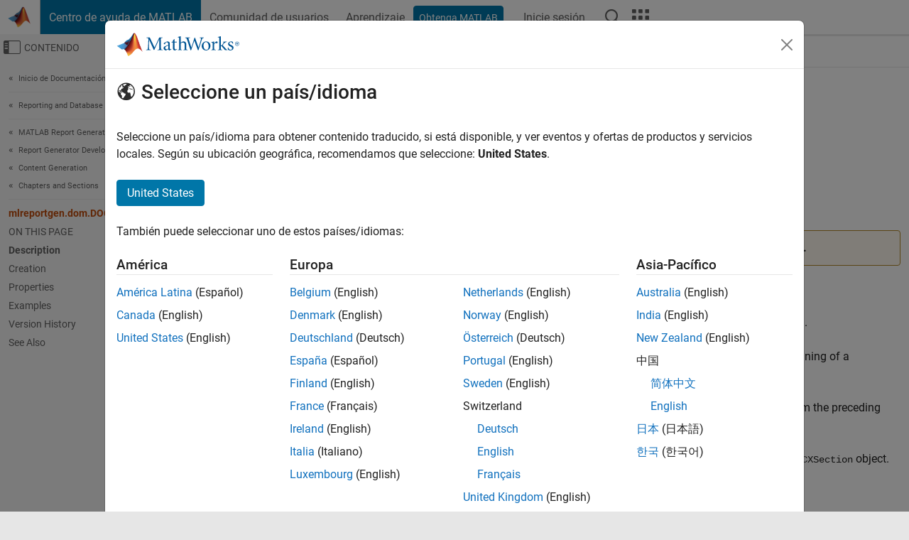

--- FILE ---
content_type: text/html
request_url: https://es.mathworks.com/help/rptgen/ug/mlreportgen.dom.docxsection-class.html
body_size: 14142
content:
<!DOCTYPE html><html lang="es"><head><script>window.mwDocMetadata = {"isLoggedIn":false,"exampleVersionSpec":["=25.2"],"isArchivedDoc":false};</script>
	<meta charset="utf-8"/>
	<meta name="viewport" content="width=device-width, initial-scale=1.0"/>
	

	<link rel="icon" href="https://es.mathworks.com/etc.clientlibs/mathworks/clientlibs/customer-ui/templates/common/resources/images/favicon.20251211153853409.ico" type="image/x-icon"/>
	<link rel="canonical" href="https://es.mathworks.com/help/rptgen/ug/mlreportgen.dom.docxsection-class.html"/>
	<meta http-equiv="X-UA-Compatible" content="IE=edge"/>
	
	
		<meta name="twitter:card" content="summary_large_image"/>
		<meta name="twitter:site" content="@MathWorks"/>
		
		<meta name="twitter:image" content="https://es.mathworks.com/template-service/help/full-header-footer-offcanvas-bs5/_jcr_content/ogImageSecureUrl.adapt.1200.medium.jpg/1744384063106.jpg"/>
		<meta property="og:image:url" content="https://es.mathworks.com/template-service/help/full-header-footer-offcanvas-bs5/_jcr_content/ogImageSecureUrl.adapt.1200.medium.jpg/1744384063106.jpg"/>
		<meta property="og:image:secure_url" content="https://es.mathworks.com/template-service/help/full-header-footer-offcanvas-bs5/_jcr_content/ogImageSecureUrl.adapt.1200.medium.jpg/1744384063106.jpg"/>
	
	<meta property="og:url" content="https://es.mathworks.com/help/rptgen/ug/mlreportgen.dom.docxsection-class.html"/>
	<meta property="og:description" content="Use an mlreportgen.dom.DOCXSection object to define the page format, headers, and footers of a Word document section."/>
	<meta property="og:title" content="mlreportgen.dom.DOCXSection - (To be removed) Page format and layout for Microsoft Word document section - MATLAB"/>
	<meta property="og:type" content="website"/>
	

	

	
    
<script src="https://es.mathworks.com/etc.clientlibs/mathworks/clientlibs/customer-ui/components/webvitals.min.20251211153853409.js"></script>




	
	

	
	
	

	

	
	
		
    
<link rel="stylesheet" href="https://es.mathworks.com/etc.clientlibs/mathworks/clientlibs/customer-ui/components/bootstrap5.min.20251211153853409.css" type="text/css"/>



		
    
<link rel="stylesheet" href="https://es.mathworks.com/etc.clientlibs/mathworks/clientlibs/customer-ui/templates/common/bs5.min.20251211153853409.css" type="text/css"/>



	
	
	
    
<link rel="stylesheet" href="https://es.mathworks.com/etc.clientlibs/mathworks/clientlibs/customer-ui/templates/offcanvasv5.min.20251211153853409.css" type="text/css"/>



	

	<link href="https://es.mathworks.com/etc.clientlibs/mathworks/clientlibs/customer-ui/templates/common/resources/fonts/roboto/roboto-latin-italic-400.20251211153853409.woff2" rel="preload" as="font" type="font/woff2" crossorigin=""/>
	<link href="https://es.mathworks.com/etc.clientlibs/mathworks/clientlibs/customer-ui/templates/common/resources/fonts/roboto/roboto-latin-italic-500.20251211153853409.woff2" rel="preload" as="font" type="font/woff2" crossorigin=""/>
	<link href="https://es.mathworks.com/etc.clientlibs/mathworks/clientlibs/customer-ui/templates/common/resources/fonts/roboto/roboto-latin-italic-700.20251211153853409.woff2" rel="preload" as="font" type="font/woff2" crossorigin=""/>
	<link href="https://es.mathworks.com/etc.clientlibs/mathworks/clientlibs/customer-ui/templates/common/resources/fonts/roboto/roboto-latin-normal-400.20251211153853409.woff2" rel="preload" as="font" type="font/woff2" crossorigin=""/>
	<link href="https://es.mathworks.com/etc.clientlibs/mathworks/clientlibs/customer-ui/templates/common/resources/fonts/roboto/roboto-latin-normal-500.20251211153853409.woff2" rel="preload" as="font" type="font/woff2" crossorigin=""/>
	<link href="https://es.mathworks.com/etc.clientlibs/mathworks/clientlibs/customer-ui/templates/common/resources/fonts/roboto/roboto-latin-normal-700.20251211153853409.woff2" rel="preload" as="font" type="font/woff2" crossorigin=""/>
	<link href="https://es.mathworks.com/etc.clientlibs/mathworks/clientlibs/customer-ui/templates/common/resources/fonts/mathworks.20251211153853409.woff" rel="preload" as="font" type="font/woff" crossorigin=""/>

	
		
		<script>(function(g,b,d,f){(function(a,c,d){if(a){var e=b.createElement("style");e.id=c;e.innerHTML=d;a.appendChild(e)}})(b.getElementsByTagName("head")[0],"at-body-style",d);setTimeout(function(){var a=b.getElementsByTagName("head")[0];if(a){var c=b.getElementById("at-body-style");c&&a.removeChild(c)}},f)})(window,document,"[class*='personalization-container']:not([id^='web-application']) {opacity: 0 !important}",1E3);</script> <script src="//assets.adobedtm.com/d0cc0600946eb3957f703b9fe43c3590597a8c2c/satelliteLib-e8d23c2e444abadc572df06537e2def59c01db09.js" async=""></script>

	
	

	

	

	<title>mlreportgen.dom.DOCXSection - (To be removed) Page format and layout for Microsoft Word document section - MATLAB
</title>
	



<script src="https://es.mathworks.com/etc.clientlibs/mathworks/clientlibs/customer-ui/components/jquery.min.20251211153853409.js"></script><script src="https://es.mathworks.com/etc.clientlibs/mathworks/clientlibs/customer-ui/components/jquery-migrate.min.20251211153853409.js"></script>
<meta xmlns="http://www.w3.org/1999/xhtml" http-equiv="Content-Script-Type" content="text/javascript"/>

<link xmlns="http://www.w3.org/1999/xhtml" href="/help/releases/R2025b/includes/web/css/doc_center.css" rel="stylesheet" type="text/css"/>

<script src="/help/releases/R2025b/includes/shared/equationrenderer/release/MathRenderer.js"></script>
<script src="/help/releases/R2025b/includes/shared/scripts/l10n.js"></script>
<script src="/help/releases/R2025b/includes/shared/scripts/docscripts.js"></script>
<script src="/help/releases/R2025b/includes/shared/scripts/f1help.js"></script>
<script src="/help/releases/R2025b/includes/shared/scripts/mw.imageanimation.js"></script>
<script src="/help/releases/R2025b/includes/shared/scripts/jquery.highlight.js"></script>
<script src="/help/releases/R2025b/includes/product/scripts/underscore-min.js"></script>


<script xmlns="http://www.w3.org/1999/xhtml" src="/help/releases/R2025b/includes/shared/scripts/localstorage.js"></script>

<script src="/help/releases/R2025b/includes/web/scripts/overload.js"></script>
<script src="/help/releases/R2025b/includes/shared/scripts/helpservices.js"></script>
<script src="/help/releases/R2025b/includes/product/scripts/productfilter.js"></script>
<script src="/help/releases/R2025b/includes/shared/scripts/matlab_dialog_shared.js"></script>
<link href="/help/releases/R2025b/includes/shared/highlight/styles/mwdochighlight.min.css" rel="stylesheet" type="text/css"/>
<script src="/help/releases/R2025b/includes/shared/highlight/highlight.min.js"></script>
<link href="/help/releases/R2025b/includes/web/css/doc_center_print.css" rel="stylesheet" type="text/css" media="print"/>
	<meta name="robots" content="all"/><meta name="description" content="Use an mlreportgen.dom.DOCXSection object to define the page format, headers, and footers of a Word document section."/><style>/*BS5 - UserNav*/
	@media (min-width:992px) {
  	body.-has_usernav {      
    #localnav .navbar-nav { margin:0 0 0 -5px !important; display:inline-block; font-size:0; white-space:nowrap; }
    #localnav .navbar-nav > li { padding:0 !important; margin-bottom:0; display:inline-block; font-size:13px; line-height:1.00; float:none; }
    #localnav .navbar-nav > .nav-item + .nav-item { padding-left:1px !important; border-left:none !important; }
    #localnav .navbar-nav > li > a { padding:10px 10px 8px !important; border-radius:4px; display:inline-block; line-height:1.00; text-align:center; }

    #localnav .navbar-nav > li > a,
    #localnav .navbar-nav > li > a:visited { color:var(--mw-ws-global-link-color);  }    
    #localnav .navbar-nav > li > a:hover { background:var(--mw-ws-additive-color-transparent); color:var(--mw-color-brand03) !important; text-decoration:none !important; }
    #localnav .navbar-nav > li > a:focus { outline-offset:-2px; }

    #localnav .navbar-nav > li > a.active { background:#e6f2fa !important; color:var(--mw-ws-global-color) !important; }
    #localnav .navbar-nav > li > a.active:hover { background:#e6f2fa !important; color:var(--mw-ws-global-color) !important; }    

    #localnav .navbar-nav > li > a >.result_count { font-size:11px; }

    #localnav > li#crux_nav_documentation.active { padding:10px 10px 8px; border-radius:var(--mw-ws-global-border-radius); background:#e6f2fa; color:var(--mw-ws-global-color); line-height:1.00; text-align:center; }
    #localnav > li#crux_nav_documentation.active > a { padding:0; background:var(--mw-ws-additive-color-transparent); }
  }
}

@media (max-width:991.98px) {
  body.-has_usernav {   
    #localnav .navbar-nav { width:100% !important; }
    #localnav .navbar-nav > li { padding-left:0 !important; font-size:13px; }
    #localnav .navbar-nav > li > a.active { background:#e6f2fa; color:var(--mw-ws-global-color) !important; }
  }
}</style><style>#localnav:has(.alert) { height:calc(44px + 36px); padding-top:36px; }
			#localnav .alert { width: 100%; padding-top:2px; padding-right:5px; padding-bottom:2px; border-top:none; border-left:none; border-right:none; border-radius:0; display:flex; align-items:center; flex-direction:row; flex-wrap:nowrap; gap:7px; position:absolute; top:0; z-index:2;  }
			#localnav .alert p { margin-bottom:0; }
			#localnav .alert-dismissible .btn-close { margin-left:auto; position:relative; }</style><link rel="alternate" hreflang="x-default" href="https://www.mathworks.com/help/rptgen/ug/mlreportgen.dom.docxsection-class.html"/>
	<link rel="alternate" hreflang="de" href="https://de.mathworks.com/help/rptgen/ug/mlreportgen.dom.docxsection-class.html"/>
	<link rel="alternate" hreflang="en" href="https://www.mathworks.com/help/rptgen/ug/mlreportgen.dom.docxsection-class.html"/>
	<link rel="alternate" hreflang="es" href="https://la.mathworks.com/help/rptgen/ug/mlreportgen.dom.docxsection-class.html"/>
	<link rel="alternate" hreflang="fr" href="https://fr.mathworks.com/help/rptgen/ug/mlreportgen.dom.docxsection-class.html"/>
	<link rel="alternate" hreflang="it" href="https://it.mathworks.com/help/rptgen/ug/mlreportgen.dom.docxsection-class.html"/>
	<link rel="alternate" hreflang="ja" href="https://jp.mathworks.com/help/rptgen/ug/mlreportgen.dom.docxsection-class.html"/>
	<link rel="alternate" hreflang="ko" href="https://kr.mathworks.com/help/rptgen/ug/mlreportgen.dom.docxsection-class.html"/>
	<link rel="alternate" hreflang="zh" href="https://ww2.mathworks.cn/help/rptgen/ug/mlreportgen.dom.docxsection-class.html"/></head>



	<body id="template_offcanvas" class="site_lang_es templateservice offcanvas_fluid
		  
		  
		  
 		  
		  -has_usernav
		  -is_full_header
		  
		  ">
		<a class="skip_link visually-hidden-focusable" href="#main">Saltar al contenido</a>

		
		


	<div class="sticky-top" id="sticky_container">
		

	<header class="-has_matrix
					 -has_mwa
					 -has_store
					 -has_topnav
					 -has_subnav
					 ">
		<nav class="navbar navbar-expand-lg" aria-label="Navegación principal">
			<div class="container-fluid">
				<div class="d-lg-flex flex-row align-items-center" id="header_content_container">
					<a href="/?s_tid=user_nav_logo" class="navbar-brand d-inline-flex">
						
						<img src="https://es.mathworks.com/etc.clientlibs/mathworks/clientlibs/customer-ui/templates/common/resources/images/mathworks-logo-membrane.20251211153853409.svg" class="mw_logo" alt="MathWorks" width="34" height="30"/>
					</a>

					<div class="sectionHead sectionhead containsResourceName resourceClass-sectionhead">


	<p class="d-inline-flex d-lg-none h1">
		<a href="/help/?s_tid=user_nav_help" class="add_cursor_pointer">Centro de ayuda de MATLAB</a>
		
	</p>
	




</div>


					<div class="d-flex d-lg-none" id="global_mobile_actuator_container_search">
						<button class="navbar-toggler btn collapsed" id="global_search_mobile_actuator" type="button" data-toggle="collapse" data-bs-toggle="collapse" data-target="#global_search_mobile" data-bs-target="#global_search_mobile" aria-controls="global_search_mobile" aria-expanded="false" aria-label="Toggle Search">
							<span class="icon-search"></span>
						</button>
					</div>
					<div class="navbar-collapse collapse" id="global_search_mobile">
						<div id="global_search_mobile_placeholder"></div>
						<div id="global_search_container">
							<div class="sectionHeadSearchBox sectionheadsearchbox containsResourceName resourceClass-sectionheadsearchbox">

	

	
		
    
<script src="https://es.mathworks.com/etc.clientlibs/mathworks/clientlibs/customer-ui/components/sectionheadsearchbox/bs5.min.20251211153853409.js"></script>



		
    
<link rel="stylesheet" href="https://es.mathworks.com/etc.clientlibs/mathworks/clientlibs/customer-ui/components/typeahead.min.20251211153853409.css" type="text/css"/>
<script src="https://es.mathworks.com/etc.clientlibs/mathworks/clientlibs/customer-ui/components/lodash.min.20251211153853409.js"></script>
<script src="https://es.mathworks.com/etc.clientlibs/mathworks/clientlibs/customer-ui/components/handlebars.min.20251211153853409.js"></script>
<script src="https://es.mathworks.com/etc.clientlibs/mathworks/clientlibs/customer-ui/components/typeahead.min.20251211153853409.js"></script>



		
    



		
		<form name="search" id="site_search" class="site_search" action="/support/search.html" method="get" data-release="R2025b" data-language="es">
			<div class="input-group">
				<label id="search-mathworks" class="visually-hidden" for="query">Buscar en Centro de ayuda</label>
				<input type="hidden" name="c[]" id="site_search_collection" value="support"/>
				<input type="search" name="q" id="query" class="form-control conjoined_search" aria-autocomplete="list" autocomplete="off" role="combobox" aria-controls="search_suggestions" aria-haspopup="listbox" aria-expanded="true" aria-activedescendant="" placeholder="Buscar en Centro de ayuda" data-site-domain="es" data-site-language="es" data-typeahead-proxy-url="https://services.mathworks.com/typeahead" data-typeahead-type="grouped" data-typeahead-result-count="5" data-typeahead-collection="functions,blocks" data-label-suggestions="Sugerencias" data-label-see-all-results="See all results" aria-labelledby="search-mathworks" aria-owns="sectionHeadSearchDropdown"/>
				<button class="btn btn_color_blue btn-outline dropdown-toggle" type="button" data-toggle="dropdown" data-bs-toggle="dropdown" aria-expanded="false" id="site_search_selector">Centro de ayuda</button>
				<ul class="dropdown-menu dropdown-menu-end" id="sectionHeadSearchDropdown">
					
						<li style="display:none;"><a class="dropdown-item" href="#" data-placeholder="Buscar en Centro de ayuda" data-collection="support" data-action="https://es.mathworks.com/support/search.html" data-parameter="q">Centro de ayuda</a></li>
					
					<li><a class="dropdown-item" href="#" data-placeholder="Buscar MathWorks.com" data-collection="entire_site" data-action="https://es.mathworks.com/search.html" data-parameter="q">MathWorks</a></li>
				</ul>
				<button type="submit" id="searchbutton" class="btn btn_color_blue btn-outline icon-search" aria-label="Buscar"></button>
			</div>
		</form>
	

	

</div>

						</div>
					</div>


					<div class="d-flex d-lg-none" id="global_mobile_actuator_container_navigation">
						<button class="navbar-toggler collapsed btn" id="global_navigation_mobile_actuator" type="button" data-toggle="collapse" data-bs-toggle="collapse" data-target="#global_navigation" data-bs-target="#global_navigation" aria-controls="global_navigation" aria-expanded="false" aria-label="${alwaystranslate:&#39;Toggle Main Navigation&#39;}">
							<span class="icon-menu-full"></span>
						</button>
					</div>
					<div class="collapse navbar-collapse" id="global_navigation">
						
						<div class="topNavigation topnavigation containsResourceName resourceClass-topnavigation">



	<ul class="navbar-nav flex-grow-1 align-items-lg-center mb-0">
		
		
			<li class="nav-item dropdown" id="globalnav_item_helpcenter">
				
	
	
	

	

	<a href="/help/?s_tid=user_nav_help" class="nav-link active ">

		

		
			
			Centro de ayuda de MATLAB</a>

		
		
	

				
			</li>
		
			<li class="nav-item dropdown" id="globalnav_item_community">
				
	
	
	

	

	<a href="/matlabcentral/?s_tid=user_nav_community" class="nav-link ">

		

		
			
			Comunidad de usuarios</a>

		
		
	

				
			</li>
		
			<li class="nav-item dropdown" id="globalnav_item_learning">
				
	
	
	

	

	<a href="https://matlabacademy.mathworks.com/?s_tid=user_nav_learning" class="nav-link ">

		

		
			
			Aprendizaje</a>

		
		
	

				
			</li>
		

		
		<li class="nav-item  -alignment_lg_end" id="globalnav_item_matlab">
			
			

			
	
	
	

	

	<a href="https://login.mathworks.com/embedded-login/landing.html?cid=getmatlab&amp;s_tid=user_nav_getml" style="display:none !important;" class="not-logged-in btn btn_color_blue d-block d-lg-inline-flex ">

		

		
			
			Obtenga MATLAB</a>

		
		
	

			
	
	
	

	

	<a href="https://login.mathworks.com/embedded-login/landing.html?cid=getmatlab&amp;s_tid=user_nav_getml" style="display:none !important;" class="logged-in btn btn_color_blue d-block d-lg-inline-flex ">

		

		
			
			MATLAB</a>

		
		
	


		</li>

		
		
			<li class="nav-item dropdown -alignment_lg_end" id="globalnav_item_mwa">
				<a href="#" class="nav-link headernav_login mwa-nav_login" id="mwanav_item_login" style="display: none;" aria-label="Inicie sesión cuenta de MathWorks">
					Inicie sesión
				</a>

				<a href="#" class="nav-link headernav_logout dropdown-toggle" id="mwanav_actuator" role="button" data-toggle="dropdown" data-bs-toggle="dropdown" aria-expanded="false" style="display: none;" title="Acceda a su cuenta de MathWorks">
					<span class="mwanav_avatar mwa_image_drop_down"></span>
					<span class="mobile_account_name visually_hidden_xxl visually_hidden_xl visually_hidden_lg hidden-md hidden-lg"></span>
				</a>
				<ul class="dropdown-menu dropdown-menu-lg-end" id="mwanav_dropdown_menu">
					<li id="mwanav_item_account"><a class="mwa-account dropdown-item">Mi Cuenta</a></li>
					<li id="mwanav_item_community"><a class="mwa-community-profile dropdown-item">Mi perfil de la comunidad</a></li>
					<li id="mwanav_item_associate"><a class="mwa-link-license dropdown-item">Asociar Licencia</a></li>
					<li><hr class="dropdown-divider"/></li>
					<li id="mwanav_item_logout"><a class="mwa-logout dropdown-item">Cerrar sesión</a></li>
				</ul>
			</li>
		

		

		

		<li class="nav-item d-block d-lg-none" id="globalnav_item_mobile_cta_support">
			
	
	
	

	

	<a href="/support/contact_us.html" id="mobile_cta_support" class="nav-link ">

		

		
			<span class="icon-phone"></span>
			Comuníquese con el soporte de MathWorks</a>

		
		
	

		</li>

		<li class="nav-item d-block d-lg-none" id="globalnav_item_mobile_cta_corporate">
			
	
	
	

	

	<a href="/" id="mobile_cta_corporate" class="nav-link ">

		

		
			<span class="icon-membrane"></span>
			Visit mathworks.com</a>

		
		
	

		</li>

		<li class="nav-item dropdown d-none d-lg-block -alignment_lg_end" id="globalnav_item_search">
			<a href="#" class="nav-link dropdown-toggle" role="button" data-toggle="dropdown" data-bs-toggle="dropdown" aria-expanded="false" aria-label="Buscar"><span class="icon-search"></span></a>
			<div class="dropdown-menu">
				<div class="container-lg">
					<div class="row align-items-center">
						
						
							<div class="col">
								<div id="global_search_desktop_placeholder"></div>
							</div>
						
					</div>
				</div>
			</div>
		</li>

		<li class="nav-item d-none d-lg-block -alignment_lg_end" id="globalnav_item_matrix">
			<mw-matrix lang="es" tier="DOTCOM" env="prod" bsversion="bs5" class="nav-link" host="https://es.mathworks.com"></mw-matrix>
		</li>
	</ul>


	


</div>

					</div>
				</div>

				
			</div>
		</nav>
	</header>



		
		
		
	</div>





		
<div id="offcanvas_container">
	

	<div class="collapse collapse-horizontal" id="offcanvas_menu" data-offcanvas-id="helpcenter-offcanvas">
		<button class="btn collapsed" id="offcanvas_actuator" type="button" data-bs-toggle="collapse" data-bs-target="#offcanvas_menu" aria-expanded="false" aria-controls="offcanvas_menu">
			<span class="icon-offcanvas-menu"><span class="visually-hidden">Mostrar/ocultar menú de navegación</span></span> <span class="offcanvas_actuator_label" aria-hidden="true">Contenido</span>
		</button>
		<div id="offcanvas_menu_content"><nav class="offcanvas_nav" role="navigation">
<div class="search_refine_v4 -presentation_browse">
<div id="facets_area">
<div class="personalization-container" id="web-application-offcanvas-container">
<ol itemscope="" itemtype="https://schema.org/BreadcrumbList" class="nav_breadcrumb list-unstyled" id="ul_left_nav_ancestors">
  <li itemscope="" itemtype="http://www.schema.org/ListItem" itemprop="itemListElement">
	  <a itemprop="item" href="/help/index.html?s_tid=CRUX_lftnav">
      <span itemprop="name">Inicio de Documentación</span>
		</a>
    <meta itemprop="position" content="1"/>
	</li>
</ol>
<ol itemscope="" itemtype="https://schema.org/BreadcrumbList" class="nav_breadcrumb list-unstyled" id="ul_left_nav_productgroups">
<li itemscope="" itemtype="http://schema.org/ListItem" itemprop="itemListElement">
	<a itemprop="item" href="/help/overview/reporting-and-database-access.html?s_tid=hc_product_group_bc">
    <span itemprop="name">Reporting and Database Access</span>
	</a>
  <meta itemprop="position" content="1"/>
</li></ol><ol itemscope="" itemtype="https://schema.org/BreadcrumbList" class="nav_disambiguation list-unstyled"><li itemscope="" itemtype="http://schema.org/ListItem" itemprop="itemListElement">
						<a itemprop="item" href="../index.html?s_tid=CRUX_lftnav" id="index">
              <span itemprop="name">MATLAB
            Report Generator</span>
            </a>
            <meta itemprop="position" content="1"/>
					</li><li itemscope="" itemtype="http://schema.org/ListItem" itemprop="itemListElement">
						<a itemprop="item" href="../report-generator-development.html?s_tid=CRUX_lftnav" id="mw_f9c119d3-2a4b-403a-b64c-bceae3a2bbb1">
              <span itemprop="name">Report Generator Development</span>
            </a>
            <meta itemprop="position" content="2"/>
					</li><li itemscope="" itemtype="http://schema.org/ListItem" itemprop="itemListElement">
						<a itemprop="item" href="../content-generation.html?s_tid=CRUX_lftnav" id="mw_97d70c4c-e7b5-4c2d-bb8b-4ff7db9daaa2">
              <span itemprop="name">Content Generation</span>
            </a>
            <meta itemprop="position" content="3"/>
					</li><li itemscope="" itemtype="http://schema.org/ListItem" itemprop="itemListElement">
						<a itemprop="item" href="../chapters-and-sections.html?s_tid=CRUX_lftnav" id="mw_4e544e04-7b71-43a8-8a46-31c4cfa8f8a7">
              <span itemprop="name">Chapters and Sections</span>
            </a>
            <meta itemprop="position" content="4"/>
					</li></ol><ul class="nav_scrollspy nav list-unstyled" id="nav_scrollspy" aria-label="On this page">
	<li class="nav_scrollspy_function nav-item notranslate" aria-hidden="true">mlreportgen.dom.DOCXSection Class</li>

<li class="nav_scrollspy_title" id="SSPY810-refentry">On this page</li><li class="nav-item"><a href="#bud79qn-2" class="intrnllnk nav-link">Description</a></li><li class="nav-item"><a href="#bud79qn-3" class="intrnllnk nav-link">Creation</a><ul class="nav"><li class="nav-item"><a href="#mw_7fa3420c-7d36-43d2-959b-bde6b592e169" class="intrnllnk nav-link">Description</a></li></ul></li><li class="nav-item"><a href="#bud79qn-5" class="intrnllnk nav-link">Properties</a><ul class="nav"><li class="nav-item"><a href="#bud79qn-1_sep_shared-PageHeaders" class="intrnllnk nav-link">PageHeaders</a></li><li class="nav-item"><a href="#bud79qn-1_sep_shared-PageFooters" class="intrnllnk nav-link">PageFooters</a></li><li class="nav-item"><a href="#bud79qn-1_sep_shared-PageMargins" class="intrnllnk nav-link">PageMargins</a></li><li class="nav-item"><a href="#bud79qn-1_sep_shared-PageSize" class="intrnllnk nav-link">PageSize</a></li><li class="nav-item"><a href="#mw_4acb492a-49f4-4dac-9415-a90285209579" class="intrnllnk nav-link">PageBorder</a></li><li class="nav-item"><a href="#bud79qn-1_sep_mw_a2d6d737-410f-4dbc-9f7c-d19a12020e58" class="intrnllnk nav-link">RawFormats</a></li><li class="nav-item"><a href="#bud79qn-1_sep_shared-Style" class="intrnllnk nav-link">Style</a></li><li class="nav-item"><a href="#bud79qn-1_sep_mw_8424f2f6-03fc-4b4b-ac04-e814d80d8e07" class="intrnllnk nav-link">Parent</a></li><li class="nav-item"><a href="#bud79qn-1_sep_shared-Tag" class="intrnllnk nav-link">Tag</a></li><li class="nav-item"><a href="#bud79qn-1_sep_shared-Id" class="intrnllnk nav-link">Id</a></li></ul></li><li class="nav-item"><a href="#bup_w78-1" class="intrnllnk nav-link">Examples</a><ul class="nav"><li class="nav-item"><a href="#bup_w78-2" class="intrnllnk nav-link">Change Page Margins of a Document Section</a></li></ul></li><li class="nav-item"><a href="#bud79qn-1_vh" class="intrnllnk nav-link">Version History</a></li><li class="nav-item"><a href="#bud79qn-1_seealso" class="intrnllnk nav-link">See Also</a></li></ul></div>
</div>
</div>
</nav>
			<div class="sidebar parsys containsResourceName resourceClass-parsys"><div class="targetcontainer containsResourceName resourceClass-targetcontainer section">



<div class="personalization-container " id="web-application-offcanvas-container">
	<div><div class="targetContent parsys containsResourceName resourceClass-parsys">
</div>
</div>
</div></div>

</div>

		</div>
		
    
<script src="https://es.mathworks.com/etc.clientlibs/mathworks/clientlibs/customer-ui/templates/offcanvasv5.min.20251211153853409.js"></script>



	</div>


	<div id="offcanvas_body_container">
		<div id="offcanvas_body">
			

	
	<div class="localnav" id="localnav">
		<div class="localnav_container">
			<div class="container-fluid">
				<div class="row">
					<div class="col-12">
						<nav class="navbar navbar-expand-lg" aria-label="Local Navigation">
							<button class="navbar-toggler" type="button" id="localnav_actuator" data-toggle="collapse" data-bs-toggle="collapse" data-target="#local_navigation" data-bs-target="#local_navigation" aria-controls="localnav" aria-expanded="false" aria-label="Cambiar a navegación"><span class="icon-kebab"></span></button>
							<div class="collapse navbar-collapse" id="local_navigation">
								<div class="localNavigation localnav containsResourceName resourceClass-localnav">



	
	<ul class="navbar-nav  crux_resource_list crux_browse" id="localnav_navbar">
	<li class="nav-item crux_resource" data-nav-id="crux_nav_documentation">
		<a class="nav-link active" href="/help/rptgen/chapters-and-sections.html?s_tid=CRUX_topnav" data-id="">
			Documentation
	    </a>
	</li>

	<li class="nav-item crux_resource" data-nav-id="crux_nav_examples">
		<a class="nav-link " href="/help/rptgen/examples.html?s_tid=CRUX_topnav&amp;category=chapters-and-sections" data-id="">
			Examples
	    </a>
	</li>

	<li class="nav-item crux_resource" data-nav-id="crux_nav_function">
		<a class="nav-link " href="/help/rptgen/referencelist.html?type=function&amp;s_tid=CRUX_topnav&amp;category=chapters-and-sections" data-id="">
			Functions
	    </a>
	</li>

	<li class="nav-item crux_resource" data-nav-id="crux_nav_app">
		<a class="nav-link " href="/help/rptgen/referencelist.html?type=app&amp;s_tid=CRUX_topnav&amp;category=chapters-and-sections" data-id="">
			Apps
	    </a>
	</li>

	<li class="nav-item crux_resource" data-nav-id="crux_nav_reportgen">
		<a class="nav-link " href="/help/rptgen/referencelist.html?type=reportgen&amp;s_tid=CRUX_topnav&amp;category=chapters-and-sections" data-id="">
			Report Components
	    </a>
	</li>

	<li class="nav-item crux_resource" data-nav-id="crux_nav_video">
		<a class="nav-link " href="/support/search.html?fq%5B%5D=asset_type_name:video&amp;fq%5B%5D=category:rptgen/chapters-and-sections&amp;page=1&amp;s_tid=CRUX_topnav" data-id="">
			Vídeos
	    </a>
	</li>

	<li class="nav-item crux_resource" data-nav-id="crux_nav_answers">
		<a class="nav-link " href="/support/search.html?fq%5B%5D=asset_type_name:answer&amp;fq%5B%5D=category:rptgen/chapters-and-sections&amp;page=1&amp;s_tid=CRUX_topnav" data-id="">
			Respuestas
	    </a>
	</li>
</ul>




</div>

							</div>
						</nav>
					</div>
				</div>
			</div>
		</div>
	</div>



			<div class="introParsys parsys containsResourceName resourceClass-parsys">
</div>

			<div class="content_container" id="content_container">
				<div class="container-fluid">
					<div class="row">
						<div class="col" id="offcanvas_fixed_menu_container"> </div>
						<div class="col" id="offcanvas_content_container">
							
							<div id="offcanvas_focus_actuator" tabindex="0" class="d-block d-md-none"><span class="visually-hidden">Contenido principal</span></div>
							

<main id="main" tabindex="-1">
	
	<section><div class="mainParsys parsys containsResourceName resourceClass-parsys"><div class="cssjs containsResourceName section resourceClass-cssjs">






<style>
@media (max-width:991.98px) {

    #localnav .nav-item:not(:first-child) .nav-link { padding-left:24px !important; }
    #localnav .dropdown-menu .dropdown-item { padding-left:calc(var(--bs-dropdown-item-padding-x) * 3); }

}
</style>
</div>
<div class="cssjs containsResourceName section resourceClass-cssjs">





	
    
<link rel="stylesheet" href="https://es.mathworks.com/etc.clientlibs/mathworks/clientlibs/customer-ui/components/embeddedchat/bs5.min.20251211153853409.css" type="text/css"/>
<script src="https://es.mathworks.com/etc.clientlibs/mathworks/clientlibs/customer-ui/templates/akamai.min.20251211153853409.js"></script>
<script src="https://es.mathworks.com/etc.clientlibs/mathworks/clientlibs/customer-ui/components/embeddedchat/bs5.min.20251211153853409.js"></script>



	
	



</div>
<div class="cssjs containsResourceName section resourceClass-cssjs">






<style>
@media (max-width: 991.98px) {
    #localnav_actuator { width:auto !important; padding-left:10px !important; display: flex !important; align-items:center !important; flex-direction: row-reverse !important; justify-content:center !important; }
    #localnav_actuator:after { padding-right:5px; content:"Recursos"; font-size:14px; white-space:nowrap; }
    #localnav_actuator .icon-kebab { position:relative; top:-1px; }
    #localnav_actuator .icon-kebab:before { content: "\e60f" !important; font-size:16px; }
}
</style>
</div>
<div class="cssjs containsResourceName section resourceClass-cssjs">





	
	
    
<link rel="stylesheet" href="https://es.mathworks.com/etc.clientlibs/mathworks/clientlibs/customer-ui/templates/mathworks-aem.min.20251211153853409.css" type="text/css"/>
<link rel="stylesheet" href="https://es.mathworks.com/etc.clientlibs/mathworks/clientlibs/customer-ui/components/searchrefine.min.20251211153853409.css" type="text/css"/>
<link rel="stylesheet" href="https://es.mathworks.com/etc.clientlibs/mathworks/clientlibs/customer-ui/components/panel.min.20251211153853409.css" type="text/css"/>
<link rel="stylesheet" href="https://es.mathworks.com/etc.clientlibs/mathworks/clientlibs/customer-ui/components/card.min.20251211153853409.css" type="text/css"/>
<link rel="stylesheet" href="https://es.mathworks.com/etc.clientlibs/mathworks/clientlibs/customer-ui/templates/search.min.20251211153853409.css" type="text/css"/>



	



</div>
<div class="cssjs containsResourceName section resourceClass-cssjs">





	
	
    
<link rel="stylesheet" href="https://es.mathworks.com/etc.clientlibs/mathworks/clientlibs/customer-ui/components/form.min.20251211153853409.css" type="text/css"/>



	



</div>
<div class="cssjs containsResourceName section resourceClass-cssjs">





	
    
<link rel="stylesheet" href="https://es.mathworks.com/etc.clientlibs/mathworks/clientlibs/customer-ui/components/nuggets.min.20251211153853409.css" type="text/css"/>
<script src="https://es.mathworks.com/etc.clientlibs/mathworks/clientlibs/customer-ui/components/nuggets.min.20251211153853409.js"></script>



	
	



</div>
<div class="cssjs containsResourceName section resourceClass-cssjs">





	
    



	
	



</div>
<div class="cssjs containsResourceName section resourceClass-cssjs">





	
    
<link rel="stylesheet" href="https://es.mathworks.com/etc.clientlibs/mathworks/clientlibs/customer-ui/components/accordion.min.20251211153853409.css" type="text/css"/>
<link rel="stylesheet" href="https://es.mathworks.com/etc.clientlibs/mathworks/clientlibs/customer-ui/components/alert.min.20251211153853409.css" type="text/css"/>
<link rel="stylesheet" href="https://es.mathworks.com/etc.clientlibs/mathworks/clientlibs/customer-ui/components/band.min.20251211153853409.css" type="text/css"/>
<link rel="stylesheet" href="https://es.mathworks.com/etc.clientlibs/mathworks/clientlibs/customer-ui/components/blockquote.min.20251211153853409.css" type="text/css"/>
<link rel="stylesheet" href="https://es.mathworks.com/etc.clientlibs/mathworks/clientlibs/customer-ui/components/image.min.20251211153853409.css" type="text/css"/>
<link rel="stylesheet" href="https://es.mathworks.com/etc.clientlibs/mathworks/clientlibs/customer-ui/components/inpagenav.min.20251211153853409.css" type="text/css"/>
<link rel="stylesheet" href="https://es.mathworks.com/etc.clientlibs/mathworks/clientlibs/customer-ui/components/table.min.20251211153853409.css" type="text/css"/>
<script src="https://es.mathworks.com/etc.clientlibs/mathworks/clientlibs/customer-ui/components/accordion.min.20251211153853409.js"></script>
<script src="https://es.mathworks.com/etc.clientlibs/mathworks/clientlibs/customer-ui/components/panel.min.20251211153853409.js"></script>



	
	



</div>
<div class="targetcontainer containsResourceName resourceClass-targetcontainer section">



<div class="personalization-container " id="web-application-body-container">
<section xmlns="http://www.w3.org/1999/xhtml" id="doc_center_content" itemprop="content" lang="en" data-language="en" data-bs-spy="scroll" data-bs-target="#nav_scrollspy"><div id="pgtype-ref"><div class="class_ref"><span id="bud79qn-1" class="anchor_target"></span><h1 class="r2025b notranslate" itemprop="title">mlreportgen.dom.DOCXSection Class</h1><p><b>Namespace: </b>mlreportgen.dom<br/>
<b>Superclasses: </b><a href="mlreportgen.dom.docxpagelayout-class.html"><code class="class superclass">mlreportgen.dom.DOCXPageLayout</code></a></p><div class="doc_topic_desc"><div class="purpose_container"><p itemprop="purpose">(To be removed) Page format and layout for <span class="entity"><span class="trademark">Microsoft</span> Word</span> document section</p><div class="switch"><a href="javascript:void(0);" id="expandAllPage">expand all in page</a></div></div></div><div class="alert alert-warning" id="mw_c0cc04cd-ecea-4e11-afa4-9fd760cc14b1"><span class="alert_icon icon-alert-warning"></span><p><strong><code class="class">mlreportgen.dom.DOCXSection</code> will be removed in a future release. Use
                <a href="mlreportgen.dom.docxpagelayout-class.html"><code class="class">mlreportgen.dom.DOCXPageLayout</code></a>
            instead.</strong></p></div><div id="bud79qn-2_div" class="refsect1 description"><h2 id="bud79qn-2">Description</h2><div class="cshsummary" id="csh_bud79qn-1"><p>Use an <code class="literal">mlreportgen.dom.DOCXSection</code> object to define the page
            format, headers, and footers of a Word document section.</p><p>If this is the first <code class="literal">DOCXSection</code> in a document, then it controls
            the page layout of all the document elements from the beginning of a document to this
                <code class="literal">DOCXSection</code>.</p><p>If this is the second or later <code class="literal">DOCXSection</code> in a document, then it
            controls the page layout of all the document elements from the preceding
                <code class="literal">DOCXSection</code> to itself.</p><p>Before you set properties (such as margin widths) of a <code class="literal">DOCXSection</code>
            object, open the <code class="literal">Document</code> object that contains the
                <code class="literal">DOCXSection</code> object.</p><p>The <code class="class">mlreportgen.dom.DOCXSection</code> class is a <a href="../../matlab/ref/handle-class.html"><code class="class">handle</code></a> class.</p></div></div><div id="bud79qn-3_div" class="ref_sect createobject"><h2 id="bud79qn-3">Creation</h2><div id="mw_7fa3420c-7d36-43d2-959b-bde6b592e169_div" class="refsect2 description"><h3 id="mw_7fa3420c-7d36-43d2-959b-bde6b592e169">Description</h3><div class="description_module"><span id="mw_1f7e486d-da92-44bd-bf93-8506ef1071a7" class="anchor_target"></span>
                <div class="description_element"><div class="code_responsive"><p><span id="d126e240298" itemprop="syntax"><code class="synopsis"><code class="argument">docxSectionObj</code> = DOCXSection</code></span>
                        creates an empty document section.</p></div><p class="syntax_example"><a href="mlreportgen.dom.docxsection-class.html#bup_w78-2" class="intrnllnk">example</a></p></div>
            </div></div></div><div class="ref_sect"><h2 id="bud79qn-5">Properties</h2><div class="expandableContent"><p class="switch "><a href="javascript:void(0);" class="expandAllLink" data-allexpanded="false">expand all</a></p><div class="mw_ws_accordion_container"><div class="accordion" id="bud79qn-5_accordion-group" role="tablist" aria-multiselectable="true">
            <div class="mw_ws_accordion_container"><div class="accordion" role="tablist" aria-multiselectable="true"><div class="accordion-item " itemscope="" itemprop="property" itemtype="http://www.mathworks.com/help/schema/MathWorksDocPage/PropertyReference" itemid="bud79qn-1_sep_shared-PageHeaders"><div class="accordion-header"><button role="tab" data-bs-toggle="collapse" id="expand_accordion_heading_bud79qn-1_sep_shared-PageHeaders" data-bs-target="#expand_accordion_body_bud79qn-1_sep_shared-PageHeaders" aria-controls="expand_accordion_body_bud79qn-1_sep_shared-PageHeaders" class="accordion-button add_cursor_pointer collapsed" aria-expanded="false"><span id="prop_PageHeaders" class="anchor_target"></span><h3 id="bud79qn-1_sep_shared-PageHeaders"><span itemscope="" itemtype="http://www.mathworks.com/help/schema/MathWorksDocPage/ReferenceEntity" itemprop="refentityobj"><meta itemprop="refentity" content="property:mlreportgen.dom.DOCXSection.PageHeaders"/><code itemprop="name" id="propname_PageHeaders">PageHeaders</code></span> — <span itemprop="purpose">Page headers for this layout</span><br/> <span class="add_font_color_general remove_bold"><span class="example_desc"><span itemprop="inputvalue">array of <code class="literal">mlreportgen.dom.DOCXPageHeader</code> objects</span></span></span></h3></button></div><div role="tabpanel" id="expand_accordion_body_bud79qn-1_sep_shared-PageHeaders" aria-labelledby="expand_accordion_heading_bud79qn-1_sep_shared-PageHeaders" class="accordion-collapse collapse"><div class="accordion-body"><div class="cshsummary" id="csh_bud79qn-1.shared-PageHeaders"><p>You can define up to three page headers for a layout, one each
for:</p><div class="itemizedlist"><ul><li><p>The first page of the section</p></li><li><p>Even pages</p></li><li><p>Odd pages</p></li></ul></div>
            <h4 class="descriptionsect">Attributes:</h4>
            <table class="table tablecondensed"><tbody><tr><td width="150"><code class="term">GetAccess</code></td><td><dd><code class="para">public</code></dd></td></tr><tr><td width="150"><code class="term">SetAccess</code></td><td><dd><code class="para">public</code></dd></td></tr><tr><td width="150"><code class="term">NonCopyable</code></td><td><dd><code class="para">true</code></dd></td></tr></tbody></table>
        </div></div></div></div></div></div>
            <div class="mw_ws_accordion_container"><div class="accordion" role="tablist" aria-multiselectable="true"><div class="accordion-item " itemscope="" itemprop="property" itemtype="http://www.mathworks.com/help/schema/MathWorksDocPage/PropertyReference" itemid="bud79qn-1_sep_shared-PageFooters"><div class="accordion-header"><button role="tab" data-bs-toggle="collapse" id="expand_accordion_heading_bud79qn-1_sep_shared-PageFooters" data-bs-target="#expand_accordion_body_bud79qn-1_sep_shared-PageFooters" aria-controls="expand_accordion_body_bud79qn-1_sep_shared-PageFooters" class="accordion-button add_cursor_pointer collapsed" aria-expanded="false"><span id="prop_PageFooters" class="anchor_target"></span><h3 id="bud79qn-1_sep_shared-PageFooters"><span itemscope="" itemtype="http://www.mathworks.com/help/schema/MathWorksDocPage/ReferenceEntity" itemprop="refentityobj"><meta itemprop="refentity" content="property:mlreportgen.dom.DOCXSection.PageFooters"/><code itemprop="name" id="propname_PageFooters">PageFooters</code></span> — <span itemprop="purpose">Page footers for this layout</span><br/> <span class="add_font_color_general remove_bold"><span class="example_desc"><span itemprop="inputvalue">array of <code class="literal">mlreportgen.dom.DOCXPageFooter</code> objects</span></span></span></h3></button></div><div role="tabpanel" id="expand_accordion_body_bud79qn-1_sep_shared-PageFooters" aria-labelledby="expand_accordion_heading_bud79qn-1_sep_shared-PageFooters" class="accordion-collapse collapse"><div class="accordion-body"><div class="cshsummary" id="csh_bud79qn-1.shared-PageFooters"><p>You can define up to three page footers for a layout, one each
for:</p><div class="itemizedlist"><ul><li><p>The first page of the section</p></li><li><p>Even pages</p></li><li><p>Odd pages</p></li></ul></div>
            <h4 class="descriptionsect">Attributes:</h4>
            <table class="table tablecondensed"><tbody><tr><td width="150"><code class="term">GetAccess</code></td><td><dd><code class="para">public</code></dd></td></tr><tr><td width="150"><code class="term">SetAccess</code></td><td><dd><code class="para">public</code></dd></td></tr><tr><td width="150"><code class="term">NonCopyable</code></td><td><dd><code class="para">true</code></dd></td></tr></tbody></table>
        </div></div></div></div></div></div>
            <div class="mw_ws_accordion_container"><div class="accordion" role="tablist" aria-multiselectable="true"><div class="accordion-item " itemscope="" itemprop="property" itemtype="http://www.mathworks.com/help/schema/MathWorksDocPage/PropertyReference" itemid="bud79qn-1_sep_shared-PageMargins"><div class="accordion-header"><button role="tab" data-bs-toggle="collapse" id="expand_accordion_heading_bud79qn-1_sep_shared-PageMargins" data-bs-target="#expand_accordion_body_bud79qn-1_sep_shared-PageMargins" aria-controls="expand_accordion_body_bud79qn-1_sep_shared-PageMargins" class="accordion-button add_cursor_pointer collapsed" aria-expanded="false"><span id="prop_PageMargins" class="anchor_target"></span><h3 id="bud79qn-1_sep_shared-PageMargins"><span itemscope="" itemtype="http://www.mathworks.com/help/schema/MathWorksDocPage/ReferenceEntity" itemprop="refentityobj"><meta itemprop="refentity" content="property:mlreportgen.dom.DOCXSection.PageMargins"/><code itemprop="name" id="propname_PageMargins">PageMargins</code></span> — <span itemprop="purpose">Sizes of margins, header, footer, and gutter </span><br/> <span class="add_font_color_general remove_bold"><span class="example_desc"><span itemprop="inputvalue"><code class="literal">mlreportgen.dom.PageMargins</code> object</span></span></span></h3></button></div><div role="tabpanel" id="expand_accordion_body_bud79qn-1_sep_shared-PageMargins" aria-labelledby="expand_accordion_heading_bud79qn-1_sep_shared-PageMargins" class="accordion-collapse collapse"><div class="accordion-body"><div class="cshsummary" id="csh_bud79qn-1.shared-PageMargins"><p>Sizes of the margins, header, footer, and gutter for this page layout, specified as an
        <a href="mlreportgen.dom.pagemargins-class.html"><code class="class">mlreportgen.dom.PageMargins</code></a> object.</p>
      <h4 class="descriptionsect">Attributes:</h4>
      <table class="table tablecondensed"><tbody><tr><td width="150"><code class="term">GetAccess</code></td><td><dd><code class="para">public</code></dd></td></tr><tr><td width="150"><code class="term">SetAccess</code></td><td><dd><code class="para">public</code></dd></td></tr><tr><td width="150"><code class="term">NonCopyable</code></td><td><dd><code class="para">true</code></dd></td></tr></tbody></table>
    </div></div></div></div></div></div>
            <div class="mw_ws_accordion_container"><div class="accordion" role="tablist" aria-multiselectable="true"><div class="accordion-item " itemscope="" itemprop="property" itemtype="http://www.mathworks.com/help/schema/MathWorksDocPage/PropertyReference" itemid="bud79qn-1_sep_shared-PageSize"><div class="accordion-header"><button role="tab" data-bs-toggle="collapse" id="expand_accordion_heading_bud79qn-1_sep_shared-PageSize" data-bs-target="#expand_accordion_body_bud79qn-1_sep_shared-PageSize" aria-controls="expand_accordion_body_bud79qn-1_sep_shared-PageSize" class="accordion-button add_cursor_pointer collapsed" aria-expanded="false"><span id="prop_PageSize" class="anchor_target"></span><h3 id="bud79qn-1_sep_shared-PageSize"><span itemscope="" itemtype="http://www.mathworks.com/help/schema/MathWorksDocPage/ReferenceEntity" itemprop="refentityobj"><meta itemprop="refentity" content="property:mlreportgen.dom.DOCXSection.PageSize"/><code itemprop="name" id="propname_PageSize">PageSize</code></span> — <span itemprop="purpose">Size of pages in layout</span><br/> <span class="add_font_color_general remove_bold"><span class="example_desc"><span itemprop="inputvalue"><code class="literal">mlreportgen.dom.PageSize</code> object</span></span></span></h3></button></div><div role="tabpanel" id="expand_accordion_body_bud79qn-1_sep_shared-PageSize" aria-labelledby="expand_accordion_heading_bud79qn-1_sep_shared-PageSize" class="accordion-collapse collapse"><div class="accordion-body"><div class="cshsummary" id="csh_bud79qn-1.shared-PageSize"><p>Size of pages in layout, specified as an <a href="mlreportgen.dom.pagesize-class.html"><code class="class">mlreportgen.dom.PageSize</code></a> object.</p>
      <h4 class="descriptionsect">Attributes:</h4>
      <table class="table tablecondensed"><tbody><tr><td width="150"><code class="term">GetAccess</code></td><td><dd><code class="para">public</code></dd></td></tr><tr><td width="150"><code class="term">SetAccess</code></td><td><dd><code class="para">public</code></dd></td></tr><tr><td width="150"><code class="term">NonCopyable</code></td><td><dd><code class="para">true</code></dd></td></tr></tbody></table>
    </div></div></div></div></div></div>
            <div class="mw_ws_accordion_container"><div class="accordion" role="tablist" aria-multiselectable="true"><div class="accordion-item " itemscope="" itemprop="property" itemtype="http://www.mathworks.com/help/schema/MathWorksDocPage/PropertyReference" itemid="mw_4acb492a-49f4-4dac-9415-a90285209579"><div class="accordion-header"><button role="tab" data-bs-toggle="collapse" id="expand_accordion_heading_mw_4acb492a-49f4-4dac-9415-a90285209579" data-bs-target="#expand_accordion_body_mw_4acb492a-49f4-4dac-9415-a90285209579" aria-controls="expand_accordion_body_mw_4acb492a-49f4-4dac-9415-a90285209579" class="accordion-button add_cursor_pointer collapsed" aria-expanded="false"><span id="prop_PageBorder" class="anchor_target"></span><h3 id="mw_4acb492a-49f4-4dac-9415-a90285209579"><span itemscope="" itemtype="http://www.mathworks.com/help/schema/MathWorksDocPage/ReferenceEntity" itemprop="refentityobj"><meta itemprop="refentity" content="property:mlreportgen.dom.DOCXSection.PageBorder"/><code itemprop="name" id="propname_PageBorder">PageBorder</code></span> — <span itemprop="purpose">Page borders for layout</span><br/> <span class="add_font_color_general remove_bold"><span class="example_desc"><span itemprop="inputvalue defaultvalue"><code class="literal">[]</code></span> (default) | <span itemprop="inputvalue"><code class="class">mlreportgen.dom.PageBorder</code> object</span></span></span></h3></button></div><div role="tabpanel" id="expand_accordion_body_mw_4acb492a-49f4-4dac-9415-a90285209579" aria-labelledby="expand_accordion_heading_mw_4acb492a-49f4-4dac-9415-a90285209579" class="accordion-collapse collapse"><div class="accordion-body"><div class="cshsummary" id="csh_mw_4acb492a-49f4-4dac-9415-a90285209579"><p>Page borders for layout, specified as an <a href="mlreportgen.dom.pageborder-class.html"><code class="class">mlreportgen.dom.PageBorder</code></a> object.</p>
                        <h4 class="descriptionsect">Attributes:</h4>
                        <table class="table tablecondensed"><tbody><tr><td width="150"><code class="term">GetAccess</code></td><td><dd><code class="para">public</code></dd></td></tr><tr><td width="150"><code class="term">SetAccess</code></td><td><dd><code class="para">public</code></dd></td></tr><tr><td width="150"><code class="term">NonCopyable</code></td><td><dd><code class="para">true</code></dd></td></tr></tbody></table>
                    </div></div></div></div></div></div>
            <div class="mw_ws_accordion_container"><div class="accordion" role="tablist" aria-multiselectable="true"><div class="accordion-item " itemscope="" itemprop="property" itemtype="http://www.mathworks.com/help/schema/MathWorksDocPage/PropertyReference" itemid="bud79qn-1_sep_mw_a2d6d737-410f-4dbc-9f7c-d19a12020e58"><div class="accordion-header"><button role="tab" data-bs-toggle="collapse" id="expand_accordion_heading_bud79qn-1_sep_mw_a2d6d737-410f-4dbc-9f7c-d19a12020e58" data-bs-target="#expand_accordion_body_bud79qn-1_sep_mw_a2d6d737-410f-4dbc-9f7c-d19a12020e58" aria-controls="expand_accordion_body_bud79qn-1_sep_mw_a2d6d737-410f-4dbc-9f7c-d19a12020e58" class="accordion-button add_cursor_pointer collapsed" aria-expanded="false"><span id="prop_RawFormats" class="anchor_target"></span><h3 id="bud79qn-1_sep_mw_a2d6d737-410f-4dbc-9f7c-d19a12020e58"><span itemscope="" itemtype="http://www.mathworks.com/help/schema/MathWorksDocPage/ReferenceEntity" itemprop="refentityobj"><meta itemprop="refentity" content="property:mlreportgen.dom.DOCXSection.RawFormats"/><code itemprop="name" id="propname_RawFormats">RawFormats</code></span> — <span itemprop="purpose"> XML markup for unsupported layout formats</span><br/> <span class="add_font_color_general remove_bold"><span class="example_desc"><span itemprop="inputvalue defaultvalue"><code class="literal">{}</code></span> (default) | <span itemprop="inputvalue">cell array</span> | <span itemprop="inputvalue">character vector</span> | <span itemprop="inputvalue">string scalar</span></span></span></h3></button></div><div role="tabpanel" id="expand_accordion_body_bud79qn-1_sep_mw_a2d6d737-410f-4dbc-9f7c-d19a12020e58" aria-labelledby="expand_accordion_heading_bud79qn-1_sep_mw_a2d6d737-410f-4dbc-9f7c-d19a12020e58" class="accordion-collapse collapse"><div class="accordion-body"><div class="cshsummary" id="csh_bud79qn-1.mw_a2d6d737-410f-4dbc-9f7c-d19a12020e58"><p>XML markup for unsupported layout formats, specified as a cell array of character
            vectors or string scalars. </p><p>For information about XML markup for Word formats, see <a href="https://ecma-international.org/publications-and-standards/standards/ecma-376/" target="_blank">https://ecma-international.org/publications-and-standards/standards/ecma-376/</a>.</p>
            <h4 class="descriptionsect">Attributes:</h4>
            <table class="table tablecondensed"><tbody><tr><td width="150"><code class="term">GetAccess</code></td><td><dd><code class="para">public</code></dd></td></tr><tr><td width="150"><code class="term">SetAccess</code></td><td><dd><code class="para">public</code></dd></td></tr><tr><td width="150"><code class="term">NonCopyable</code></td><td><dd><code class="para">true</code></dd></td></tr></tbody></table>
        </div><p class="datatypelist"><strong>Data Types: </strong><code>cell</code> | <code>char</code> | <code>string</code></p></div></div></div></div></div>
            <div class="mw_ws_accordion_container"><div class="accordion" role="tablist" aria-multiselectable="true"><div class="accordion-item " itemscope="" itemprop="property" itemtype="http://www.mathworks.com/help/schema/MathWorksDocPage/PropertyReference" itemid="bud79qn-1_sep_shared-Style"><div class="accordion-header"><button role="tab" data-bs-toggle="collapse" id="expand_accordion_heading_bud79qn-1_sep_shared-Style" data-bs-target="#expand_accordion_body_bud79qn-1_sep_shared-Style" aria-controls="expand_accordion_body_bud79qn-1_sep_shared-Style" class="accordion-button add_cursor_pointer collapsed" aria-expanded="false"><span id="prop_Style" class="anchor_target"></span><h3 id="bud79qn-1_sep_shared-Style"><span itemscope="" itemtype="http://www.mathworks.com/help/schema/MathWorksDocPage/ReferenceEntity" itemprop="refentityobj"><meta itemprop="refentity" content="property:mlreportgen.dom.DOCXSection.Style"/><code itemprop="name" id="propname_Style">Style</code></span> — <span itemprop="purpose">Format specification</span><br/> <span class="add_font_color_general remove_bold"><span class="example_desc"><span itemprop="inputvalue defaultvalue"><code class="literal">{}</code></span> (default) | <span itemprop="inputvalue">array of DOM format objects</span></span></span></h3></button></div><div role="tabpanel" id="expand_accordion_body_bud79qn-1_sep_shared-Style" aria-labelledby="expand_accordion_heading_bud79qn-1_sep_shared-Style" class="accordion-collapse collapse"><div class="accordion-body"><div class="cshsummary" id="csh_bud79qn-1.shared-Style"><p>Format specification for this document element object, specified as an array of DOM
            format objects. The formats specified by this property override corresponding formats
            specified by the <code class="property">StyleName</code> property of this element. Formats that
            do not apply to this document element object are ignored.</p>
            <h4 class="descriptionsect">Attributes:</h4>
            <table class="table tablecondensed"><tbody><tr><td width="150"><code class="term">GetAccess</code></td><td><dd><code class="para">public</code></dd></td></tr><tr><td width="150"><code class="term">SetAccess</code></td><td><dd><code class="para">public</code></dd></td></tr><tr><td width="150"><code class="term">NonCopyable</code></td><td><dd><code class="para">true</code></dd></td></tr></tbody></table>
        </div></div></div></div></div></div>
            <div class="mw_ws_accordion_container"><div class="accordion" role="tablist" aria-multiselectable="true"><div class="accordion-item " itemscope="" itemprop="property" itemtype="http://www.mathworks.com/help/schema/MathWorksDocPage/PropertyReference" itemid="bud79qn-1_sep_mw_8424f2f6-03fc-4b4b-ac04-e814d80d8e07"><div class="accordion-header"><button role="tab" data-bs-toggle="collapse" id="expand_accordion_heading_bud79qn-1_sep_mw_8424f2f6-03fc-4b4b-ac04-e814d80d8e07" data-bs-target="#expand_accordion_body_bud79qn-1_sep_mw_8424f2f6-03fc-4b4b-ac04-e814d80d8e07" aria-controls="expand_accordion_body_bud79qn-1_sep_mw_8424f2f6-03fc-4b4b-ac04-e814d80d8e07" class="accordion-button add_cursor_pointer collapsed" aria-expanded="false"><span id="prop_Parent" class="anchor_target"></span><h3 id="bud79qn-1_sep_mw_8424f2f6-03fc-4b4b-ac04-e814d80d8e07"><span itemscope="" itemtype="http://www.mathworks.com/help/schema/MathWorksDocPage/ReferenceEntity" itemprop="refentityobj"><meta itemprop="refentity" content="property:mlreportgen.dom.DOCXSection.Parent"/><code itemprop="name" id="propname_Parent">Parent</code></span> — <span itemprop="purpose">Parent of this object</span><br/> <span class="add_font_color_general remove_bold"><span class="example_desc"><span itemprop="inputvalue">document element object</span></span></span></h3></button></div><div role="tabpanel" id="expand_accordion_body_bud79qn-1_sep_mw_8424f2f6-03fc-4b4b-ac04-e814d80d8e07" aria-labelledby="expand_accordion_heading_bud79qn-1_sep_mw_8424f2f6-03fc-4b4b-ac04-e814d80d8e07" class="accordion-collapse collapse"><div class="accordion-body"><div class="cshsummary" id="csh_bud79qn-1.mw_8424f2f6-03fc-4b4b-ac04-e814d80d8e07"><p>Parent of this object, specified as a document element object. A document element must
            have only one parent.</p>
            <h4 class="descriptionsect">Attributes:</h4>
            <table class="table tablecondensed"><tbody><tr><td width="150"><code class="term">GetAccess</code></td><td><dd><code class="para">public</code></dd></td></tr><tr><td width="150"><code class="term">SetAccess</code></td><td><dd><code class="para">private</code></dd></td></tr><tr><td width="150"><code class="term">NonCopyable</code></td><td><dd><code class="para">true</code></dd></td></tr></tbody></table>
        </div></div></div></div></div></div>
            <div class="mw_ws_accordion_container"><div class="accordion" role="tablist" aria-multiselectable="true"><div class="accordion-item " itemscope="" itemprop="property" itemtype="http://www.mathworks.com/help/schema/MathWorksDocPage/PropertyReference" itemid="bud79qn-1_sep_shared-Tag"><div class="accordion-header"><button role="tab" data-bs-toggle="collapse" id="expand_accordion_heading_bud79qn-1_sep_shared-Tag" data-bs-target="#expand_accordion_body_bud79qn-1_sep_shared-Tag" aria-controls="expand_accordion_body_bud79qn-1_sep_shared-Tag" class="accordion-button add_cursor_pointer collapsed" aria-expanded="false"><span id="prop_Tag" class="anchor_target"></span><h3 id="bud79qn-1_sep_shared-Tag"><span itemscope="" itemtype="http://www.mathworks.com/help/schema/MathWorksDocPage/ReferenceEntity" itemprop="refentityobj"><meta itemprop="refentity" content="property:mlreportgen.dom.DOCXSection.Tag"/><code itemprop="name" id="propname_Tag">Tag</code></span> — <span itemprop="purpose">Tag</span><br/> <span class="add_font_color_general remove_bold"><span class="example_desc"><span itemprop="inputvalue">character vector</span> | <span itemprop="inputvalue">string scalar</span></span></span></h3></button></div><div role="tabpanel" id="expand_accordion_body_bud79qn-1_sep_shared-Tag" aria-labelledby="expand_accordion_heading_bud79qn-1_sep_shared-Tag" class="accordion-collapse collapse"><div class="accordion-body"><div class="cshsummary" id="csh_bud79qn-1.shared-Tag"><p>Tag, specified as a character vector or string scalar. The DOM API generates a
            session-unique tag as part of the creation of this object. The generated tag has the
            form <code class="literal"><span class="emphasis"><em>CLASS:ID</em></span></code>, where
                    <code class="literal"><span class="emphasis"><em>CLASS</em></span></code> is the object class and
                    <code class="literal"><span class="emphasis"><em>ID</em></span></code> is the value of the
                <code class="property">Id</code> property of the object. Use this value to help identify
            where an issue occurs during document generation.</p>
            <h4 class="descriptionsect">Attributes:</h4>
            <table class="table tablecondensed"><tbody><tr><td width="150"><code class="term">GetAccess</code></td><td><dd><code class="para">public</code></dd></td></tr><tr><td width="150"><code class="term">SetAccess</code></td><td><dd><code class="para">public</code></dd></td></tr><tr><td width="150"><code class="term">NonCopyable</code></td><td><dd><code class="para">true</code></dd></td></tr></tbody></table>
        </div><p class="datatypelist"><strong>Data Types: </strong><code>char</code> | <code>string</code></p></div></div></div></div></div>
            <div class="mw_ws_accordion_container"><div class="accordion" role="tablist" aria-multiselectable="true"><div class="accordion-item " itemscope="" itemprop="property" itemtype="http://www.mathworks.com/help/schema/MathWorksDocPage/PropertyReference" itemid="bud79qn-1_sep_shared-Id"><div class="accordion-header"><button role="tab" data-bs-toggle="collapse" id="expand_accordion_heading_bud79qn-1_sep_shared-Id" data-bs-target="#expand_accordion_body_bud79qn-1_sep_shared-Id" aria-controls="expand_accordion_body_bud79qn-1_sep_shared-Id" class="accordion-button add_cursor_pointer collapsed" aria-expanded="false"><span id="prop_Id" class="anchor_target"></span><h3 id="bud79qn-1_sep_shared-Id"><span itemscope="" itemtype="http://www.mathworks.com/help/schema/MathWorksDocPage/ReferenceEntity" itemprop="refentityobj"><meta itemprop="refentity" content="property:mlreportgen.dom.DOCXSection.Id"/><code itemprop="name" id="propname_Id">Id</code></span> — <span itemprop="purpose">Object identifier</span><br/> <span class="add_font_color_general remove_bold"><span class="example_desc"><span itemprop="inputvalue">character vector</span> | <span itemprop="inputvalue">string scalar</span></span></span></h3></button></div><div role="tabpanel" id="expand_accordion_body_bud79qn-1_sep_shared-Id" aria-labelledby="expand_accordion_heading_bud79qn-1_sep_shared-Id" class="accordion-collapse collapse"><div class="accordion-body"><div class="cshsummary" id="csh_bud79qn-1.shared-Id"><p>Object identifier, specified as a character vector or string scalar. The DOM API
            generates a session-unique identifier when it creates the document element
            object.</p>
            <h4 class="descriptionsect">Attributes:</h4>
            <table class="table tablecondensed"><tbody><tr><td width="150"><code class="term">GetAccess</code></td><td><dd><code class="para">public</code></dd></td></tr><tr><td width="150"><code class="term">SetAccess</code></td><td><dd><code class="para">public</code></dd></td></tr><tr><td width="150"><code class="term">NonCopyable</code></td><td><dd><code class="para">true</code></dd></td></tr></tbody></table>
        </div><p class="datatypelist"><strong>Data Types: </strong><code>char</code> | <code>string</code></p></div></div></div></div></div>
        </div></div></div></div><div class="examples"><h2 id="bup_w78-1">Examples</h2><div class="expandableContent" id="expandableExamples"><p class="switch"><a href="javascript:void(0);" class="expandAllLink" data-allexpanded="true3">collapse all</a></p><div class="mw_ws_accordion_container"><div class="accordion" role="tablist" aria-multiselectable="true" id="expand_accordion_heading_bup_w78-2"><div class="accordion-item "><div class="accordion-header"><button role="tab" data-bs-toggle="collapse" id="expand_accordion_heading_bup_w78-2" data-bs-target="#expand_accordion_body_bup_w78-2" aria-controls="expand_accordion_body_bup_w78-2" class="accordion-button add_cursor_pointer" aria-expanded="true"><h3 id="bup_w78-2">Change Page Margins of a Document Section</h3></button></div><div role="tabpanel" id="expand_accordion_body_bup_w78-2" aria-labelledby="expand_accordion_heading_bup_w78-2" class="accordion-collapse collapse show"><div class="accordion-body"><div class="procedure"><p>Create a Word report. The value of <code class="literal">d.CurrentPageLayout</code>
                        is <code class="literal">[]</code>.</p><div class="code_responsive"><div class="programlisting"><div class="codeinput"><pre>import <span style="color:#A020F0">mlreportgen.dom.*</span>;
d = Document(<span style="color:#A020F0">&#34;mydoc&#34;</span>,<span style="color:#A020F0">&#34;docx&#34;</span>);
</pre></div></div></div><p>Open the document, which generates a <code class="literal">DOCXSection</code> object
                        from the default template and assigns the handle of the object to
                            <code class="literal">d.CurrentPageLayout</code>.</p><div class="code_responsive"><div class="programlisting"><div class="codeinput"><pre>open(d);
</pre></div></div></div><p>Assign a handle for the document <code class="literal">DOCXSection</code> object to
                        the <code class="literal">DOCXSection</code> object <code class="literal">s</code>.</p><div class="code_responsive"><div class="programlisting"><div class="codeinput"><pre>s = d.CurrentPageLayout;
</pre></div></div></div><p>Change the left margin of <code class="literal">s</code>.</p><div class="code_responsive"><div class="programlisting"><div class="codeinput"><pre>s.PageMargins.Left = <span style="color:#A020F0">&#34;0.5in&#34;</span>;</pre></div></div></div><p>Add some content and display the report.</p><div class="code_responsive"><div class="programlisting"><div class="codeinput"><pre>p = Paragraph(<span style="color:#A020F0">&#34;Hello World&#34;</span>);
append(d,p);

close(d);
rptview(<span style="color:#A020F0">&#34;mydoc.docx&#34;</span>);</pre></div></div></div></div></div></div></div></div></div></div></div><div class="ref_sect"><h2 id="bud79qn-1_vh">Version History</h2><p><strong>Introduced in R2014b</strong></p></div><div class="ref_sect"><h2 id="bud79qn-1_seealso">See Also</h2><p><span itemscope="" itemtype="http://www.mathworks.com/help/schema/MathWorksDocPage/SeeAlso" itemprop="seealso"><a itemprop="url" href="mlreportgen.dom.docxpagelayout-class.html"><span itemprop="name"><code class="class">mlreportgen.dom.DOCXPageLayout</code></span></a></span> | <span itemscope="" itemtype="http://www.mathworks.com/help/schema/MathWorksDocPage/SeeAlso" itemprop="seealso"><a itemprop="url" href="mlreportgen.dom.documentpart-class.html"><span itemprop="name"><code class="class">mlreportgen.dom.DocumentPart</code></span></a></span> | <span itemscope="" itemtype="http://www.mathworks.com/help/schema/MathWorksDocPage/SeeAlso" itemprop="seealso"><a itemprop="url" href="mlreportgen.dom.docxsubdoc-class.html"><span itemprop="name"><code class="class">mlreportgen.dom.DOCXSubDoc</code></span></a></span> | <span itemscope="" itemtype="http://www.mathworks.com/help/schema/MathWorksDocPage/SeeAlso" itemprop="seealso"><a itemprop="url" href="mlreportgen.dom.docxpagefooter-class.html"><span itemprop="name"><code class="class">mlreportgen.dom.DOCXPageFooter</code></span></a></span> | <span itemscope="" itemtype="http://www.mathworks.com/help/schema/MathWorksDocPage/SeeAlso" itemprop="seealso"><a itemprop="url" href="mlreportgen.dom.docxpageheader-class.html"><span itemprop="name"><code class="class">mlreportgen.dom.DOCXPageHeader</code></span></a></span> | <span itemscope="" itemtype="http://www.mathworks.com/help/schema/MathWorksDocPage/SeeAlso" itemprop="seealso"><a itemprop="url" href="mlreportgen.dom.pagesize-class.html"><span itemprop="name"><code class="class">mlreportgen.dom.PageSize</code></span></a></span> | <span itemscope="" itemtype="http://www.mathworks.com/help/schema/MathWorksDocPage/SeeAlso" itemprop="seealso"><a itemprop="url" href="mlreportgen.dom.pagemargins-class.html"><span itemprop="name"><code class="class">mlreportgen.dom.PageMargins</code></span></a></span> | <span itemscope="" itemtype="http://www.mathworks.com/help/schema/MathWorksDocPage/SeeAlso" itemprop="seealso"><a itemprop="url" href="mlreportgen.dom.pagerawformat-class.html"><span itemprop="name"><code class="class">mlreportgen.dom.PageRawFormat</code></span></a></span></p><div class="examples_container"><h3 class="remove_border">Topics</h3><div itemprop="content"><ul class="list-unstyled"><li><a href="report-formatting-approaches.html" class="a">Report Formatting Approaches</a></li></ul></div></div></div>
    </div></div></section><div class="clearfix"></div>

<div align="center" class="feedbackblock" id="mw_docsurvey"><script src="/help/includes/shared/docsurvey/docfeedback.js"></script>

<script>loadSurveyHidden();</script>

<link rel="stylesheet" href="/help/includes/shared/docsurvey/release/index-css.css" type="text/css"/>

<script src="/help/includes/shared/docsurvey/release/bundle.index.js"></script>

<script>initDocSurvey();</script></div>

<div class="modal fade" id="matlab-command-dialog" tabindex="-1" role="dialog" aria-labelledby="matlabCommandDialogLabel" aria-hidden="true">
  <div class="modal-dialog modal-lg">
    <div class="modal-content">
      <div class="modal-header">
        <h2 class="modal-title">MATLAB Command</h2>
        <button type="button" class="btn-close" data-bs-dismiss="modal" aria-label="Close"></button>
      </div>
      <div class="modal-body" id="dialog-body">
        <p>You clicked a link that corresponds to this MATLAB command: </p>
        <pre id="dialog-matlab-command"></pre>
        <p>Run the command by entering it in the MATLAB Command Window.
        Web browsers do not support MATLAB commands.</p>
      </div>
      <div class="modal-footer">
        <button type="button" class="btn btn_color_blue" data-bs-dismiss="modal">Close</button>
      </div>
    </div>
  </div>
</div>
	<div><div class="targetContent parsys containsResourceName resourceClass-parsys"><div class="cqColumns containsResourceName section resourceClass-columns"><div class="row  ">

	
		<div class=" col-12 "><div class="2420e633-83fe-4c2d-9b62-4248985f27d2 parsys containsResourceName resourceClass-parsys">
</div>
</div>
	
</div>
</div>

</div>
</div>
</div></div>

</div>
</section>
	
	
	
		

<div><div class="modalParsys parsys containsResourceName resourceClass-parsys">
</div>
</div>

		


	<div id="location_content" style="display:none;"></div>

	<div class="modal fade" id="country-unselected" tabindex="-1" aria-labelledby="domain_selector_label" style="padding-left: 0px; display:none;" aria-modal="true" role="dialog">
		<div class="modal-dialog modal-xl">
			<div class="modal-content">
				<div class="modal-header">
					<img src="https://es.mathworks.com/etc.clientlibs/mathworks/clientlibs/customer-ui/templates/common/resources/images/mathworks-logo.20251211153853409.svg" class="mw_logo theme_light" alt="MathWorks" width="173" height="35"/>
					<img src="https://es.mathworks.com/etc.clientlibs/mathworks/clientlibs/customer-ui/templates/common/resources/images/mathworks-logo-rev.20251211153853409.svg" class="mw_logo theme_dark" alt="MathWorks" width="173" height="35" style="display:none;"/>
					<button type="button" class="btn-close" data-bs-dismiss="modal" aria-label="Cerrar"></button>
				</div>
				<div class="modal-body">

					<p class="h1 icon-globe" id="domain_selector_label">Seleccione un país/idioma</p>
					<p>Seleccione un país/idioma para obtener contenido traducido, si está disponible, y ver eventos y ofertas de productos y servicios locales. Según su ubicación geográfica, recomendamos que seleccione: <strong class="recommended-country"></strong>.</p>
					<div class="default-recommendation">
						<p><a href="#" id="recommended_domain_button" class="btn btn_color_blue" data-lang="en"><span class="recommended-country"></span></a></p>
					</div>

					<div class="ch-recommendation" style="display:none;">
						<ul class="list-inline">
							<li class="list-inline-item add_margin_5 d-block d-md-inline-block"><a href="//ch.mathworks.com" class="recommendation-button btn btn-outline btn_color_blue" data-subdomain="ch" data-lang="en" data-recommended-text="Switzerland" data-default-lang="true" data-do-not-rewrite="true"><strong class="recommended-country"></strong> (English)</a></li>
							<li class="list-inline-item add_margin_5 d-block d-md-inline-block"><a href="//ch.mathworks.com" class="recommendation-button btn btn-outline btn_color_blue" data-subdomain="ch" data-lang="de" data-recommended-text="Schweiz" data-do-not-rewrite="true"><strong class="recommended-country"></strong> (Deutsch)</a></li>
							<li class="list-inline-item add_margin_5 d-block d-md-inline-block"><a href="//ch.mathworks.com" class="recommendation-button btn btn-outline btn_color_blue" data-subdomain="ch" data-lang="fr" data-recommended-text="Suisse" data-do-not-rewrite="true"><strong class="recommended-country"></strong> (Français)</a></li>
						</ul>
					</div>
					<div class="zh-recommendation" style="display:none;">
						<ul class="list-inline">
							<li class="list-inline-item"><a href="//ww2.mathworks.cn" class="recommendation-button btn btn-outline btn_color_blue" data-subdomain="ww2" data-lang="zh" data-recommended-text="中国" data-default-lang="true" data-do-not-rewrite="true"><strong class="recommended-country"></strong>（简体中文）</a></li>
							<li class="list-inline-item"><a href="//ww2.mathworks.cn" class="recommendation-button btn btn-outline btn_color_blue" data-subdomain="ww2" data-lang="en" data-recommended-text="China" data-do-not-rewrite="true"><strong class="recommended-country"></strong> (English)</a></li>
						</ul>
					</div>

					<p>También puede seleccionar uno de estos países/idiomas:</p>
					<div class="alert alert-warning" role="alert" id="china_performance_alert" style="display:none;"> <span class="alert_icon icon-alert-warning"></span>
						<p class="alert_heading"><strong>Cómo obtener el mejor rendimiento</strong></p>
						<p>Seleccione China (en idioma chino o inglés) para obtener el mejor rendimiento. Los sitios web de otros países no están optimizados para ser accedidos desde su ubicación geográfica.</p>
					</div>
					<div class="row add_margin_30">
						<div class="col-12 col-sm-4 col-lg-3">
							<p class="h3 add_bottom_rule">América</p>
							<ul class="list-unstyled">
								<li><a href="//la.mathworks.com" class="domain_selector_link" data-country-code="LA" data-subdomain="la" data-lang="es" data-default-lang="true" data-selected-text="América Latina" data-recommended-text="América Latina" data-do-not-rewrite="true">América Latina</a> (Español)</li>
								<li><a href="//www.mathworks.com" class="domain_selector_link" data-country-code="CA" data-subdomain="www" data-lang="en" data-do-not-rewrite="true">Canada</a> (English)</li>
								<li><a href="//www.mathworks.com" class="domain_selector_link" data-country-code="US" data-subdomain="www" data-lang="en" data-default-lang="true" data-selected-text="United States" data-recommended-text="United States" data-do-not-rewrite="true">United States</a> (English)</li>
							</ul>
						</div>
						<div class="col-12 col-sm-4 col-lg-6">
							<p class="h3 add_bottom_rule">Europa</p>
							<div class="row">
								<div class="col-6 col-sm-12 col-lg-6">
									<ul class="list-unstyled">
										<li><a href="//nl.mathworks.com" class="domain_selector_link" data-country-code="BE" data-subdomain="nl" data-lang="en" data-do-not-rewrite="true">Belgium</a> (English)</li>
										<li><a href="//se.mathworks.com" class="domain_selector_link" data-country-code="DK" data-subdomain="se" data-lang="en" data-do-not-rewrite="true">Denmark</a> (English)</li>
										<li><a href="//de.mathworks.com" class="domain_selector_link" data-country-code="DE" data-subdomain="de" data-lang="de" data-default-lang="true" data-selected-text="Deutschland" data-recommended-text="Deutschland" data-do-not-rewrite="true">Deutschland</a> (Deutsch)</li>
										<li><a href="//es.mathworks.com" class="domain_selector_link" data-country-code="ES" data-subdomain="es" data-lang="es" data-default-lang="true" data-selected-text="España" data-recommended-text="España" data-do-not-rewrite="true">España</a> (Español)</li>
										<li><a href="//se.mathworks.com" class="domain_selector_link" data-country-code="FI" data-subdomain="se" data-lang="en" data-do-not-rewrite="true">Finland</a> (English)</li>
										<li><a href="//fr.mathworks.com" class="domain_selector_link" data-country-code="FR" data-subdomain="fr" data-lang="fr" data-default-lang="true" data-selected-text="France" data-recommended-text="France" data-do-not-rewrite="true">France</a> (Français)</li>
										<li><a href="//uk.mathworks.com" class="domain_selector_link" data-country-code="IE" data-subdomain="uk" data-lang="en" data-do-not-rewrite="true">Ireland</a> (English)</li>
										<li><a href="//it.mathworks.com" class="domain_selector_link" data-country-code="IT" data-subdomain="it" data-lang="it" data-default-lang="true" data-selected-text="Italia" data-recommended-text="Italia" data-do-not-rewrite="true">Italia</a> (Italiano)</li>
										<li><a href="//nl.mathworks.com" class="domain_selector_link" data-country-code="LU" data-subdomain="nl" data-lang="en" data-do-not-rewrite="true">Luxembourg</a> (English)</li>
									</ul>
								</div>
								<div class="col-6 col-sm-12 col-lg-6">
									<ul class="list-unstyled">
										<li><a href="//nl.mathworks.com" class="domain_selector_link" data-country-code="NL" data-subdomain="nl" data-lang="en" data-default-lang="true" data-selected-text="Benelux" data-recommended-text="Netherlands" data-do-not-rewrite="true">Netherlands</a> (English)</li>
										<li><a href="//se.mathworks.com" class="domain_selector_link" data-country-code="NO" data-subdomain="se" data-lang="en" data-do-not-rewrite="true">Norway</a> (English)</li>
										<li><a href="//de.mathworks.com" class="domain_selector_link" data-country-code="AT" data-subdomain="de" data-lang="de" data-do-not-rewrite="true">Österreich</a> (Deutsch)</li>
										<li><a href="//www.mathworks.com" class="domain_selector_link" data-country-code="PT" data-subdomain="www" data-lang="en" data-do-not-rewrite="true">Portugal</a> (English)</li>
										<li><a href="//se.mathworks.com" class="domain_selector_link" data-country-code="SE" data-subdomain="se" data-lang="en" data-default-lang="true" data-selected-text="Nordic" data-recommended-text="Sweden" data-do-not-rewrite="true">Sweden</a> (English)</li>
										<li>Switzerland
											<ul class="list-unstyled add_indent_20">
												<li><a href="//ch.mathworks.com" class="domain_selector_link" data-country-code="CH" data-subdomain="ch" data-lang="de" data-selected-text="Schweiz" data-recommended-text="Schweiz" data-do-not-rewrite="true">Deutsch</a></li>
												<li><a href="//ch.mathworks.com" id="swiss_english" class="domain_selector_link" data-country-code="CH" data-subdomain="ch" data-lang="en" data-default-lang="true" data-selected-text="Switzerland" data-recommended-text="Switzerland" data-do-not-rewrite="true">English</a></li>
												<li><a href="//ch.mathworks.com" class="domain_selector_link" data-country-code="CH" data-subdomain="ch" data-lang="fr" data-selected-text="Suisse" data-recommended-text="Suisse" data-do-not-rewrite="true">Français</a></li>
											</ul>
										</li>
										<li><a href="//uk.mathworks.com" class="domain_selector_link" data-country-code="GB" data-subdomain="uk" data-lang="en" data-default-lang="true" data-selected-text="United Kingdom" data-recommended-text="United Kingdom" data-do-not-rewrite="true">United Kingdom</a> (English)</li>
									</ul>
								</div>
							</div>
						</div>
						<div class="col-12 col-sm-4 col-lg-3">
							<p class="h3 add_bottom_rule">Asia-Pacífico</p>
							<ul class="list-unstyled">
								<li><a href="//au.mathworks.com" class="domain_selector_link" data-country-code="AU" data-subdomain="au" data-lang="en" data-default-lang="true" data-selected-text="Australia" data-recommended-text="Australia" data-do-not-rewrite="true">Australia</a> (English)</li>
								<li><a href="//in.mathworks.com" class="domain_selector_link" data-country-code="IN" data-subdomain="in" data-lang="en" data-default-lang="true" data-selected-text="India" data-recommended-text="India" data-do-not-rewrite="true">India</a> (English)</li>
								<li><a href="//au.mathworks.com" class="domain_selector_link" data-country-code="NZ" data-subdomain="au" data-lang="en" data-do-not-rewrite="true">New Zealand</a> (English)</li>
								<li>中国
									<ul class="list-unstyled add_indent_20">
										<li><a href="//ww2.mathworks.cn" class="domain_selector_link" data-country-code="CN" data-subdomain="ww2" data-lang="zh" data-default-lang="true" data-selected-text="中国" data-recommended-text="中国" data-do-not-rewrite="true">简体中文</a></li>
										<li><a href="//ww2.mathworks.cn" class="domain_selector_link" data-country-code="CN" data-subdomain="ww2" data-lang="en" data-default-lang="true" data-selected-text="China" data-recommended-text="China" data-do-not-rewrite="true">English</a></li>
									</ul>
								</li>
								<li><a href="//jp.mathworks.com" class="domain_selector_link" data-country-code="JP" data-subdomain="jp" data-lang="ja" data-default-lang="true" data-selected-text="日本" data-recommended-text="日本" data-do-not-rewrite="true">日本</a> (日本語)</li>
								<li><a href="//kr.mathworks.com" class="domain_selector_link" data-country-code="KR" data-subdomain="kr" data-lang="ko" data-default-lang="true" data-selected-text="한국" data-recommended-text="한국" data-do-not-rewrite="true">한국</a> (한국어)</li>
							</ul>
						</div>
					</div>
					<p class="text-center"><a href="#" class="worldwide_link" data-do-not-rewrite="true">Comuníquese con su oficina local</a></p>
				</div>
			</div>
		</div>
	</div>

	
    








    
<script src="https://es.mathworks.com/etc.clientlibs/mathworks/clientlibs/customer-ui/components/domainselector.min.20251211153853409.js"></script>



	
</main>

						</div>
					</div>
				</div>
			</div>
			

<footer id="footer">
	
		<div class="primary_footer" id="primary_footer">
			<div class="container-fluid">
				<div class="row align-items-start">
					<div class="col-12 col-md-9">
						<nav>
							
							<div class="footerNavigation footernavigation containsResourceName resourceClass-footernavigation">



	<ul class="list-inline " id="footernav" data-privacy="Opciones de privacidad">
		<li class="list-inline-item" id="footernav_footernav_patents">
			
	
	
	

	

	<a href="/company/trust-center.html?s_tid=gf_tc" class=" ">

		

		
			
			Centro de confianza</a>

		
		
	

		</li>
	
		<li class="list-inline-item" id="footernav_footernav_trademarks">
			
	
	
	

	

	<a href="/company/trust-center/trademarks.html?s_tid=gf_trd" class=" ">

		

		
			
			Marcas comerciales</a>

		
		
	

		</li>
	
		<li class="list-inline-item" id="footernav_footernav_privacy">
			
	
	
	

	

	<a href="/company/trust-center/privacy-policy.html?s_tid=gf_priv" class=" ">

		

		
			
			Política de privacidad</a>

		
		
	

		</li>
	
		<li class="list-inline-item" id="footernav_footernav_piracy">
			
	
	
	

	

	<a href="/company/trust-center/piracy.html?s_tid=gf_pir" class=" ">

		

		
			
			Antipiratería</a>

		
		
	

		</li>
	
		<li class="list-inline-item" id="footernav_footernav_status">
			
	
	
	

	

	<a href="https://status.mathworks.com/?s_tid=gf_application" class=" ">

		

		
			
			Estado de las aplicaciones</a>

		
		
	

		</li>
	
		<li class="list-inline-item" id="footernav_footernav_contactus">
			
	
	
	

	

	<a href="/company/aboutus/contact_us.html?s_tid=gf_contact" class=" ">

		

		
			
			Información de contacto</a>

		
		
	

		</li>
	</ul>




    
<script src="https://es.mathworks.com/etc.clientlibs/mathworks/clientlibs/customer-ui/components/footernavigation.min.20251211153853409.js"></script>



</div>

						</nav>
						<p class="copyright">© 1994-2026 The MathWorks, Inc.</p>
					</div>
					<div class="col-12 col-md-3">
						<div id="countrynav" class="d-flex justify-content-end">
							<button class="btn btn-outline btn_countrynav companion_btn add_margin_20" id="domainButton" data-toggle="modal" data-bs-toggle="modal" data-target="#country-unselected" data-bs-target="#country-unselected">
								<span class="visually-hidden sr-only">Seleccione un país/idioma</span>
								<span class="icon-globe"></span>
								<span id="countrySelectorButtonText">United States</span>
							</button>
						</div>
					</div>
					
				</div>
			</div>
		</div>
	
	
</footer>


		</div>
	</div>
</div>

		
		
		

		
			
    
<link rel="stylesheet" href="https://es.mathworks.com/etc.clientlibs/mathworks/clientlibs/customer-ui/components/button.min.20251211153853409.css" type="text/css"/>
<link rel="stylesheet" href="https://es.mathworks.com/etc.clientlibs/mathworks/clientlibs/customer-ui/components/downsize.min.20251211153853409.css" type="text/css"/>
<link rel="stylesheet" href="https://es.mathworks.com/etc.clientlibs/mathworks/clientlibs/customer-ui/components/upsize.min.20251211153853409.css" type="text/css"/>
<link rel="stylesheet" href="https://es.mathworks.com/etc.clientlibs/mathworks/clientlibs/customer-ui/components/tags.min.20251211153853409.css" type="text/css"/>
<link rel="stylesheet" href="https://es.mathworks.com/etc.clientlibs/mathworks/clientlibs/customer-ui/templates/common/bs5-footer.min.20251211153853409.css" type="text/css"/>
<script src="https://es.mathworks.com/etc.clientlibs/mathworks/clientlibs/customer-ui/components/substitutepricing.min.20251211153853409.js"></script>




			
    
<script src="https://es.mathworks.com/etc.clientlibs/mathworks/clientlibs/customer-ui/components/domainredirect.min.20251211153853409.js"></script>




			
    




			
    
<script src="https://es.mathworks.com/etc.clientlibs/mathworks/clientlibs/customer-ui/components/bootstrap5.min.20251211153853409.js"></script>



			
    
<script src="https://es.mathworks.com/etc.clientlibs/mathworks/clientlibs/customer-ui/components/signinanalytics.min.20251211153853409.js"></script>
<script src="https://es.mathworks.com/etc.clientlibs/mathworks/clientlibs/customer-ui/components/spotlight.min.20251211153853409.js"></script>
<script src="https://es.mathworks.com/etc.clientlibs/mathworks/clientlibs/customer-ui/templates/common/bs5.min.20251211153853409.js"></script>



			
			
				
    
<script src="https://es.mathworks.com/etc.clientlibs/mathworks/clientlibs/customer-ui/components/corporatenav.min.20251211153853409.js"></script>



				<div class="modal-backdrop fade show" id="corporate_nav_modal"></div>
			
			

			
			<a href="#" id="go-top" class="btn btn_color_mediumgray" tabindex="0" aria-hidden="true" aria-label="Volver arriba"><span class="icon-arrow-open-up icon_24"></span></a>
			<div id="web-application-footer-assets"></div>

			
    
<link rel="stylesheet" href="https://es.mathworks.com/etc.clientlibs/mathworks/clientlibs/customer-ui/components/matrixmenu.min.20251211153853409.css" type="text/css"/>
<script src="https://es.mathworks.com/etc.clientlibs/mathworks/clientlibs/customer-ui/components/matrixmenu.min.20251211153853409.js"></script>




			

		

	




<script src="/help/releases/R2025b/includes/shared/scripts/saxonjs/SaxonJS2.rt.js"></script>
<script src="/help/releases/R2025b/includes/shared/scripts/product_group.js"></script>
<script>
        window.history.replaceState(window.location.href, null, ""); // Initialize
        document.addEventListener('DOMContentLoaded', function() {
        mystylesheetLocation = "/help/releases/R2025b/includes/shared/scripts/product_group-sef.json";
        mysourceLocation = "/help/releases/R2025b/docset.xml";
        product_help_location = "rptgen";
        pagetype = "module";
        doccentertype = "web";
        langcode = "";
        getProductFilteredList(mystylesheetLocation, mysourceLocation, product_help_location, pagetype, doccentertype, langcode);
        });
      </script>
<script src="/help/includes/web/scripts/livecontrolpopoverhandler.js?202409"></script><script src="/help/includes/web/scripts/livetaskpopoverhandler.js?202409"></script><script src="https://matlab.mathworks.com/open/openwith.js?202403"></script><style>.examples_short_list a.btn {display: none;}</style></body></html>

--- FILE ---
content_type: application/x-javascript;charset=utf-8
request_url: https://smetrics.mathworks.com/id?d_visid_ver=5.2.0&d_fieldgroup=A&mcorgid=B1441C8B533095C00A490D4D%40AdobeOrg&mid=34796748846197463853583179402415566769&ts=1769037665260
body_size: -34
content:
{"mid":"34796748846197463853583179402415566769"}